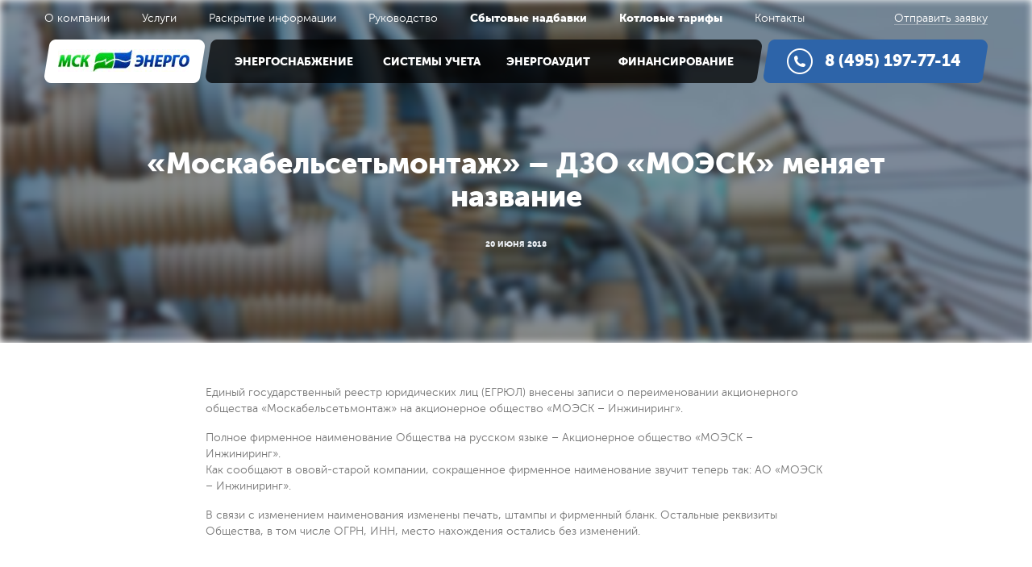

--- FILE ---
content_type: text/html; charset=UTF-8
request_url: https://msk-energo.ru/news/moskabelsetmontazh-dzo-moesk-menyaet-nazvanie/
body_size: 5263
content:
<!DOCTYPE html>
<html lang="ru">
	<head>
		<meta http-equiv="Content-Type" content="text/html; charset=UTF-8" />
<meta name="keywords" content="Новости и события" />
<meta name="description" content="&amp;lt;p&amp;gt;
	Единый государственный реестр юридических лиц (ЕГРЮЛ) внесены записи о переименовании акционерного общества «Москабельсетьмонтаж» на акционерное общество «МОЭСК – Инжиниринг».
&amp;lt;/p&amp;gt;
&amp;lt;p&amp;gt;
	 Полное фирменное наименование Общества на русском языке – Акционерное общество «МОЭСК – Инжиниринг».&nbsp;&amp;lt;br&amp;gt;
	 Как сообщают в ововй-старой компании, сокращенное фирменное наименование звучит теперь так: АО «МОЭСК – Инжиниринг».
&amp;lt;/p&amp;gt;
&amp;lt;p&amp;gt;
	 В связи с изменением наименования изменены печать, штампы и фирменный бланк. Остальные реквизиты Общества, в том числе ОГРН, ИНН, место нахождения остались без изменений.
&amp;lt;/p&amp;gt;" />
<link href="/bitrix/cache/css/s1/inner/template_626736afa94018c73080668697b21323/template_626736afa94018c73080668697b21323_v1.css?1768208373113432" type="text/css"  data-template-style="true" rel="stylesheet" />
<link rel="canonical" href="https://msk-energo.ru/news/moskabelsetmontazh-dzo-moesk-menyaet-nazvanie/">
<meta property="og:type" content="website">
<meta property="og:url" content="https://msk-energo.ru/news/moskabelsetmontazh-dzo-moesk-menyaet-nazvanie/">
<meta property="og:site_name" content="Независимая энергосбытовая компания ООО «МСК Энерго»">
<meta property="og:image" content="/local/templates/.default/libs/img/og-logo.png">
<meta property="og:title" content="«Москабельсетьмонтаж» – ДЗО «МОЭСК» меняет название ">
<meta property="og:description" content="&lt;p&gt;
	Единый государственный реестр юридических лиц (ЕГРЮЛ) внесены записи о переименовании акционерного общества «Москабельсетьмонтаж» на акционерное общество «МОЭСК – Инжиниринг».
&lt;/p&gt;
&lt;p&gt;
	 Полное фирменное наименование Общества на русском языке – Акционерное общество «МОЭСК – Инжиниринг».&nbsp;&lt;br&gt;
	 Как сообщают в ововй-старой компании, сокращенное фирменное наименование звучит теперь так: АО «МОЭСК – Инжиниринг».
&lt;/p&gt;
&lt;p&gt;
	 В связи с изменением наименования изменены печать, штампы и фирменный бланк. Остальные реквизиты Общества, в том числе ОГРН, ИНН, место нахождения остались без изменений.
&lt;/p&gt;">



		<title>«Москабельсетьмонтаж» – ДЗО «МОЭСК» меняет название </title>
		<meta name="viewport" content="width=device-width, initial-scale=1.0">
		<meta name="format-detection" content="telephone=no">
        <link rel="shortcut icon" href='/local/templates/.default/libs/img/favicon.ico' />
                                                                                                                                            </head>

	<body>
                <!-- begin container_main  -->
        <div class="container_main">
            <!-- begin nav_main  -->
            <div class="nav_main non_fixed">
                <div class="nm_top wmain">
	                
    <ul class="nmt_nav">
                    <li><a href="/about/">О компании</a></li>
                    <li><a href="/uslugi/">Услуги</a></li>
                    <li><a href="/disclosures/">Раскрытие информации</a></li>
                    <li><a href="/about/govemance/">Руководство</a></li>
                    <li><a href="/sbytovye-nadbavki/"><b>Сбытовые надбавки</b></a></li>
                    <li><a href="/kotlovye-tarify/"><b>Котловые тарифы</b></a></li>
                    <li><a href="/contacts/">Контакты</a></li>
            </ul>
                    <a class="nmt_sent" href="#">Отправить заявку</a>
                </div>
                <div class="nm_bottom">
                    <div class="wmain">
                        <a class="logo pl1" href="/" title="МСК Энерго"><span><img src="/local/templates/.default/libs/img/logo.jpg" width="163" height="28" alt="МСК Энерго"></span></a>
                        <div class="nmb_nav_main pl2">
                            <div class="nav_mobile">
                                <div class="nm_inner">
                                    <span>Меню сайта</span>
                                </div>
                            </div>
	                        
    <ul class="nmb_nav">
                    <li><a href="/energosnabzhenie/">Энергоснабжение</a></li>
                    <li><a href="/sistemy-ucheta/">Системы учета</a></li>
                    <li><a href="/energoaudit/">Энергоаудит</a></li>
                    <li><a href="/finansirovanie/">Финансирование</a></li>
            </ul>
                        </div>
                        <a class="nmb_phone pl3" href="tel:8 (495) 197-77-14">
                            <span>
                                8 (495) 197-77-14                            </span>
                        </a>
                    </div>
                </div>
            </div>
            <!-- end nav_main -->
<!-- begin head_inner  -->
<div class="head_inner head_article section-parallax">
    <div class="hi_bg prlx hi_bg_articel blur parallax-layer"></div>
    <span class="head_title">
        <h1>
            <span>
                «Москабельсетьмонтаж» – ДЗО «МОЭСК» меняет название                <div class="ht_data">
                    20 июня 2018                </div>
            </span>
        </h1>
    </span>
</div>
<!-- end head_inner -->
<!-- begin content_text  -->
<div class="content_text">
    <div class="wmain">
        <br><br>
                    <p>
	Единый государственный реестр юридических лиц (ЕГРЮЛ) внесены записи о переименовании акционерного общества «Москабельсетьмонтаж» на акционерное общество «МОЭСК – Инжиниринг».
</p>
<p>
	 Полное фирменное наименование Общества на русском языке – Акционерное общество «МОЭСК – Инжиниринг».&nbsp;<br>
	 Как сообщают в ововй-старой компании, сокращенное фирменное наименование звучит теперь так: АО «МОЭСК – Инжиниринг».
</p>
<p>
	 В связи с изменением наименования изменены печать, штампы и фирменный бланк. Остальные реквизиты Общества, в том числе ОГРН, ИНН, место нахождения остались без изменений.
</p>                            </div>
</div><ul class="nc_list">
			        <li id="bx_3218110189_1450" class="year_2022">
            <a href="/news/personal-voronezhenergo-otrabotal-navyki-protivodeystviya-terroristicheskoy-ugroze/">
                <div class="ncl_data">
                    30 августа 2022                </div>
                <p>Персонал Воронежэнерго отработал навыки противодействия террористической угрозе</p>
            </a>
        </li>
			        <li id="bx_3218110189_1449" class="year_2022">
            <a href="/news/mobilnuyu-laboratoriyu-yarenergo-predstavili-na-vystavke-dostizheniy/">
                <div class="ncl_data">
                    30 августа 2022                </div>
                <p>Мобильную лабораторию «Ярэнерго» представили на выставке достижений</p>
            </a>
        </li>
			        <li id="bx_3218110189_1448" class="year_2022">
            <a href="/news/rosseti-severnyy-kavkaz-otremontirovali-vysokogornuyu-podstantsiyu-v-karachaevo-cherkesii/">
                <div class="ncl_data">
                    30 августа 2022                </div>
                <p>&quot;Россети Северный Кавказ&quot; отремонтировали высокогорную подстанцию в Карачаево-Черкесии</p>
            </a>
        </li>
	</ul><!-- end content_text -->
<!-- begin block_logo  -->
<div class="block_logo">
    <div class="wmain">
        <div class="block_logo_slider">
			        <div id="bx_651765591_1">
            <a class="als_logo" href="http://minenergo.gov.ru/" target="_blank">
                <span>
                                        <img data-src="/upload/iblock/287/287a9a14ffbbf9ae175e8f29fdce1ae5.png" class="lazyload" width="102" height="75" alt="Министерство Энергетики">
                </span>
            </a>
        </div>
			        <div id="bx_651765591_2">
            <a class="als_logo" href="http://fas.gov.ru/" target="_blank">
                <span>
                                        <img data-src="/upload/iblock/ea3/ea30ecde35594083140a70213441679d.png" class="lazyload" width="70" height="87" alt="ФАС России">
                </span>
            </a>
        </div>
			        <div id="bx_651765591_4">
            <a class="als_logo" href="http://npgp.ru/" target="_blank">
                <span>
                                        <img data-src="/upload/iblock/227/22795ee416fbf4cecb0213b48814aa15.png" class="lazyload" width="109" height="64" alt="НПГП и ЭСК">
                </span>
            </a>
        </div>
			        <div id="bx_651765591_1467">
            <a class="als_logo" href="https://www.ноцинжэк.рф/" target="_blank">
                <span>
                                        <img data-src="/upload/iblock/dd4/20qe2ome4lb8yf1cko0qa33tltga40e4.png" class="lazyload" width="116" height="30" alt="ИНЖЭК">
                </span>
            </a>
        </div>
			        <div id="bx_651765591_5">
            <a class="als_logo" href="http://www.so-ups.ru/" target="_blank">
                <span>
                                        <img data-src="/upload/iblock/36c/36c9349009e1bf4b5513b15d75a0bfda.png" class="lazyload" width="64" height="64" alt="SO-UPS">
                </span>
            </a>
        </div>
			        <div id="bx_651765591_6">
            <a class="als_logo" href="http://www.np-sr.ru/" target="_blank">
                <span>
                                        <img data-src="/upload/iblock/4a4/4a42aafea2745cfa10425fd41c863eda.png" class="lazyload" width="128" height="55" alt="Совет рынка">
                </span>
            </a>
        </div>
			        <div id="bx_651765591_7">
            <a class="als_logo" href="http://www.atsenergo.ru/" target="_blank">
                <span>
                                        <img data-src="/upload/iblock/101/101bc1095391177653cdb4ec31e6ffac.png" class="lazyload" width="95" height="37" alt="ATC">
                </span>
            </a>
        </div>
			        <div id="bx_651765591_1443">
            <a class="als_logo" href="http://www.water26.ru/" target="_blank">
                <span>
                                        <img data-src="/upload/resize_cache/iblock/ce4/128_87_1/ce4367ba243801180fc87e8ce462035c.jpg" class="lazyload" width="0" height="0" alt="Водоканал Ставрополь">
                </span>
            </a>
        </div>
			        <div id="bx_651765591_1442">
            <a class="als_logo" href="https://rtowers.ru/" target="_blank">
                <span>
                                        <img data-src="/upload/iblock/848/848779361e0aad9bd0481d7bd5e9df11.jpg" class="lazyload" width="121" height="48" alt="Русские башни">
                </span>
            </a>
        </div>
			        <div id="bx_651765591_1441">
            <a class="als_logo" href="https://megafon.ru/" target="_blank">
                <span>
                                        <img data-src="/upload/resize_cache/iblock/942/128_87_1/942b5431577b580efc8bf04c88701f8b.jpg" class="lazyload" width="0" height="0" alt="Мегафон">
                </span>
            </a>
        </div>
			        <div id="bx_651765591_1440">
            <a class="als_logo" href="https://magnit.ru/" target="_blank">
                <span>
                                        <img data-src="/upload/iblock/93e/93ee3e8eab33970a3c9768f6895c5d9f.jpg" class="lazyload" width="60" height="60" alt="Магнит">
                </span>
            </a>
        </div>
			        <div id="bx_651765591_1439">
            <a class="als_logo" href="https://aere.com/" target="_blank">
                <span>
                                        <img data-src="/upload/iblock/71f/71f5c7a0644fb656711c71d9e861491e.jpg" class="lazyload" width="119" height="67" alt="Атриум">
                </span>
            </a>
        </div>
			        <div id="bx_651765591_1438">
            <a class="als_logo" href="https://mts.ru/" target="_blank">
                <span>
                                        <img data-src="/upload/resize_cache/iblock/452/128_87_1/452636eaaae26a61154d4b9603499428.jpg" class="lazyload" width="0" height="0" alt="МТС">
                </span>
            </a>
        </div>
			        <div id="bx_651765591_1437">
            <a class="als_logo" href="https://msk.tele2.ru/" target="_blank">
                <span>
                                        <img data-src="/upload/iblock/287/287647cc6a61c2305f899922f0f7384e.jpg" class="lazyload" width="116" height="44" alt="Теле2">
                </span>
            </a>
        </div>
			        <div id="bx_651765591_1436">
            <a class="als_logo" href="https://rt.ru/" target="_blank">
                <span>
                                        <img data-src="/upload/resize_cache/iblock/826/128_87_1/8264bc9d725ef372ca6f3281af819aef.jpg" class="lazyload" width="0" height="0" alt="Ростелеком">
                </span>
            </a>
        </div>
			        <div id="bx_651765591_1435">
            <a class="als_logo" href="https://lukoil.ru/" target="_blank">
                <span>
                                        <img data-src="/upload/resize_cache/iblock/1bd/128_87_1/1bd848b91069663a98627d85b6124b02.jpg" class="lazyload" width="0" height="0" alt="Лукойл">
                </span>
            </a>
        </div>
	</div>    </div>
</div>
<!-- end block_logo -->
<!-- begin footer  -->
<div class="footer">
    <div class="wmain">
        <div class="fl_left">
            <div class="fl_logg">
                <img src="/local/templates/.default/libs/img/f_logo.png" alt="МСК Энерго" width="100" height="17">
            </div>
            <div class="f_copy">
                &copy; 2006-2026, ООО «МСК Энерго».<br>Все права защищены<br><br>
                <a href="/privacy-policy/" title="Политика обработки персональных данных" rel="nofollow">Политика обработки персональных данных</a>
            </div>
            <a class="f_mail" href="mailto:info@msk-energo.ru">
                info@msk-energo.ru            </a>

            <div class="frl_str show24">
                Юридический адрес:
                <span>
                                119180, г. Москва, 1-й Голутвинский переулок, д. 3-5, стр. 3                            </span>
                <p></p>
                Фактический адрес:
                <span>
                            127051, г. Москва, Малый Каретный переулок, д. 11, стр. 2                        </span>
            </div>
        </div>
        <div class="f_right">
            <ul class="fr_list">
                <li>
                    <div class="frl_title">КОМПАНИЯ</div>
                    
    <ul class="frl_href">
                    <li><a href="/about/">О компании</a></li>
                    <li><a href="/news/">Новости</a></li>
                    <li><a href="/clients/">Клиентам</a></li>
                    <li><a href="/contacts/">Контакты</a></li>
            </ul>
                    <div class="show24">
                        <a class="fr_phone" href="tel:8 (495) 197-77-14">
                            8 (495) 197-77-14                        </a>
                        <a class="fr_zayavka" href="#">Отправить заявку</a>
                    </div>
                </li>
                <li>
                    <div class="frl_title">ДЕЯТЕЛЬНОСТЬ</div>
                    
    <ul class="frl_href">
                    <li><a href="/energosnabzhenie/">Энергоснабжение</a></li>
                    <li><a href="/sistemy-ucheta/">Системы учета</a></li>
                    <li><a href="/energoaudit/">Энергоаудит</a></li>
                    <li><a href="/finansirovanie/">Финансирование</a></li>
            </ul>
                    <div class="show24">
                                            </div>
                </li>
                <li class="hide24">
                    <div class="frl_str">
                        Юридический адрес:
                        <span>
                                        119180, г. Москва, 1-й Голутвинский переулок, д. 3-5, стр. 3                                    </span>
                        <p></p>
                        Фактический адрес:
                        <span>
                            127051, г. Москва, Малый Каретный переулок, д. 11, стр. 2                        </span>
                    </div>
                </li>
            </ul>
            <div class="fr_nav hide24">
                <a class="fr_phone" href="tel:8 (495) 197-77-14">
                    8 (495) 197-77-14                </a>
                <a class="fr_zayavka" href="#">Отправить заявку</a>
                            </div>
        </div>
    </div>
</div>
<!-- end footer -->
</div>
<!-- end container_main -->
<!-- begin popup_rgba  -->
<div style="display: none;" class="popup_rgba">
    <div class="popup_table">
        <div class="popup_cell">
            <!-- pu -->
            <div id="pu_zayavka" style="display: none;" class="popup_inner">
                <a class="closeform" href="#"></a>
                <form class="form_style popup_form sendform" method="POST" action="/ajax/claim.php">
                    <div class="pf_title">Отправить заявку</div>
                    <input name="name" type="text" value="" placeholder="Ваше имя" class="required">
                    <input name="phone" type="tel" value="" placeholder="Ваш телефон" class="in_phone required">
                    <input name="recaptchaResponse" type="hidden" value="">
                    <textarea name="message" placeholder="Текст сообщения" class="required"></textarea>
                    <div class="notification">
                        <input type="checkbox" name="notification" value="Y">
                        <span>
                            Я согласен с <a href="/privacy-policy/" rel="nofollow" target="_blank">условиями обработки персональных данных</a>
                                </span>
                    </div>
                    <button type="submit" class="btn_main pl5"
                            onclick="ym(78156577,'reachGoal','feedback'); return true;" disabled>
                        <span>Отправить</span></button>
                </form>
            </div>
            <!-- pu -->
            <div id="pu_ok" style="display: none;" class="popup_inner">
                <a class="closeform" href="#"></a>
                <div>Сообщение отправлено!</div>
            </div>
            <!-- pu -->
            <div id="pu_contacts" style="display: none;" class="popup_inner">
                <a class="closeform" href="#"></a>
                <form class="form_style popup_form sendform" method="POST" action="/ajax/feedback.php">
                    <div class="pf_title">Отправить заявку</div>
                    <input name="name" type="text" value="" placeholder="Ваше имя" class="required">
                    <input name="email" type="email" value="" placeholder="Ваш E-mail" class="required">
                    <textarea name="message" placeholder="Текст сообщения" class="required"></textarea>
                    <input name="recaptchaResponse" type="hidden" value="">
                    <div class="notification">
                        <input type="checkbox" name="notification" value="Y">
                        <span>
                                    Я согласен с <a href="/privacy-policy/" rel="nofollow" target="_blank">условиями обработки персональных данных</a>
                                </span>
                    </div>
                    <button type="submit" class="btn_main pl5"
                            onclick="ym(78156577,'reachGoal','feedback'); return true;" disabled>
                        <span>Отправить</span></button>
                </form>
            </div>
            <!-- pu -->
            <div id="pu_callback" style="display: none;" class="popup_inner">
                <a class="closeform" href="#"></a>
                <form class="form_style popup_form sendform" method="POST" action="/ajax/callback.php">
                    <div class="pf_title">Обратный звонок</div>
                    <input name="name" type="text" value="" placeholder="Ваше имя" class="required">
                    <input name="phone" type="tel" value="" placeholder="Ваш Телефон" class="required">
                    <input name="recaptchaResponse" type="hidden" value="">
                    <div class="notification">
                        <input type="checkbox" name="notification" value="Y">
                        <span>
                                    Я согласен с <a href="/privacy-policy/" rel="nofollow" target="_blank">условиями обработки персональных данных</a>
                                </span>
                    </div>
                    <button type="submit" class="btn_main pl5"
                            onclick="ym(78156577,'reachGoal','callback'); return true;" disabled><span>Заказать</span>
                    </button>
                </form>
            </div>
            <!-- pu -->
            <div id="pu_year" style="display: none;" class="popup_inner">
                <a class="closeform" href="#"></a>
            </div>
        </div>
    </div>
</div>
<!-- end popup_rgba -->
<!-- begin popup_nav_mobile  -->
<div class="popup_nav_mobile">
    <a class="closenav" href="#"></a>
    <div class="pnm_inner">
        <div class="pnm_logo"><a href="/" title="МСК Энерго"><img src="/local/templates/.default/libs/img/logo.png" alt="МСК Энерго"></a></div>
        <div class="pnm_block">
            <div class="pnm_title">Направления</div>
            
    <ul>
                    <li><a href="/energosnabzhenie/">Энергоснабжение</a></li>
                    <li><a href="/sistemy-ucheta/">Системы учета</a></li>
                    <li><a href="/energoaudit/">Энергоаудит</a></li>
                    <li><a href="/finansirovanie/">Финансирование</a></li>
            </ul>
        </div>
        <div class="pnm_block">
            <div class="pnm_title">Компания</div>
            
    <ul>
                    <li><a href="/about/">О компании</a></li>
                    <li><a href="/uslugi/">Услуги</a></li>
                    <li><a href="/disclosures/">Раскрытие информации</a></li>
                    <li><a href="/about/govemance/">Руководство</a></li>
                    <li><a href="/sbytovye-nadbavki/"><b>Сбытовые надбавки</b></a></li>
                    <li><a href="/kotlovye-tarify/"><b>Котловые тарифы</b></a></li>
                    <li><a href="/contacts/">Контакты</a></li>
            </ul>
        </div>
    </div>
</div>
<!-- end popup_nav_mobile -->
<!-- Yandex.Metrika counter -->
<noscript>
    <div><img src="https://mc.yandex.ru/watch/78156577" style="position:absolute; left:-9999px;" alt=""/></div>
</noscript>
<!-- /Yandex.Metrika counter -->
<script  src="/bitrix/cache/js/s1/inner/template_23760e3e70df3bae066a17cf35231ad0/template_23760e3e70df3bae066a17cf35231ad0_v1.js?1768208395186514"></script>

<script type="text/javascript">
    (function (m, e, t, r, i, k, a) {
        m[i] = m[i] || function () {
            (m[i].a = m[i].a || []).push(arguments)
        };
        m[i].l = 1 * new Date();
        k = e.createElement(t), a = e.getElementsByTagName(t)[0], k.async = 1, k.src = r, a.parentNode.insertBefore(k, a)
    })
    (window, document, "script", "https://mc.yandex.ru/metrika/tag.js", "ym");
    ym(78156577, "init", {
        clickmap: true,
        trackLinks: true,
        accurateTrackBounce: true,
        webvisor: true
    });
</script>
</body>
</html>